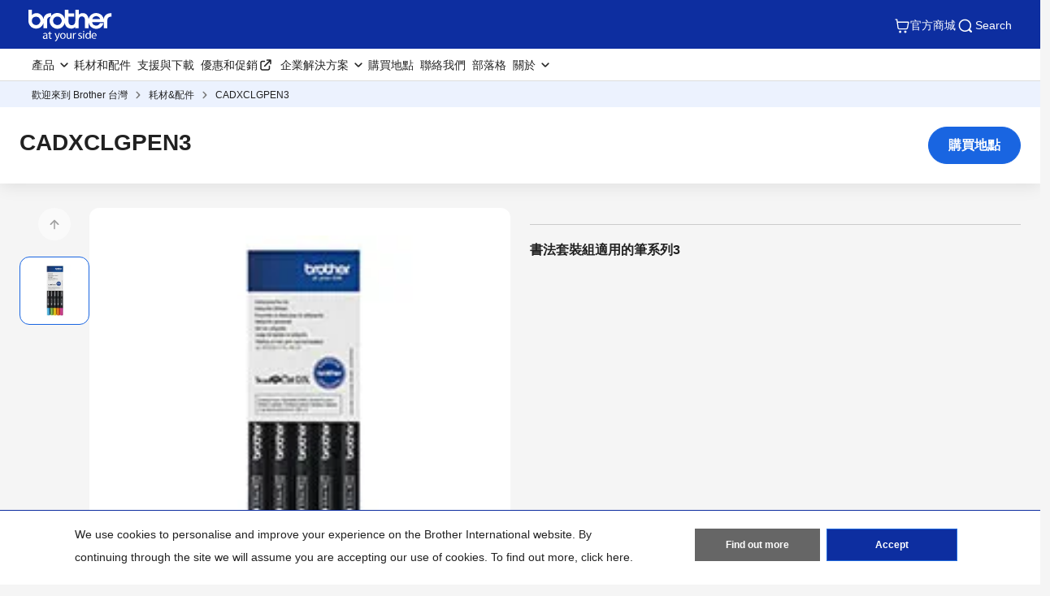

--- FILE ---
content_type: text/html; charset=utf-8
request_url: https://www.brother.tw/zh-tw/supplies/supplies-detail/cadxclgpen3
body_size: 11505
content:





<!DOCTYPE html>
<!--[if lt IE 7]>      <html class="no-js lt-ie9 lt-ie8 lt-ie7"> <![endif]-->
<!--[if IE 7]>         <html class="no-js lt-ie9 lt-ie8"> <![endif]-->
<!--[if IE 8]>         <html class="no-js lt-ie9"> <![endif]-->
<!--[if gt IE 8]><!-->
<html class="no-js" lang="zh-TW">
<!--<![endif]-->
<head>
<link href="https://www.brother.tw/-/media/feature/experience-accelerator/bootstrap-5/bootstrap-5/styles/optimized-min.css?rev=19ba97a737a1491a892f56e9aea33de1&t=20241220T075132Z&hash=8615821B6DE2F9F16E2C1760CB497E90" rel="stylesheet"><link href="https://www.brother.tw/-/media/themes/apweb/global/header-footer-theme/styles/optimized-min.css?rev=07ead6b7dc1545619b004fa7d9493de6&t=20251217T182422Z&hash=EC7A9D47AE92C9B4D87CB121BE27E788" rel="stylesheet"><link href="https://www.brother.tw/-/media/themes/apweb/global/commerce/styles/optimized-min.css?rev=c12bb43ea74f469e92b5d83ad6f4e805&t=20260114T161447Z&hash=10D66F31239EE798B4EC96A96B5F52FA" rel="stylesheet">
    
    

<script>(function(w,d,s,l,i){w[l]=w[l]||[];w[l].push({'gtm.start':
new Date().getTime(),event:'gtm.js'});var f=d.getElementsByTagName(s)[0],
j=d.createElement(s),dl=l!='dataLayer'?'&l='+l:'';j.async=true;j.src=
'https://www.googletagmanager.com/gtm.js?id='+i+dl;f.parentNode.insertBefore(j,f);
})(window,document,'script','dataLayer','GTM-W5RGV7P');</script>
<script>(function(w,d,s,l,i){w[l]=w[l]||[];w[l].push({'gtm.start':
new Date().getTime(),event:'gtm.js'});var f=d.getElementsByTagName(s)[0], j=d.createElement(s),dl=l!='dataLayer'?'&l='+l:'';j.async=true;j.src=
'https://www.googletagmanager.com/gtm.js?id='+i+dl;f.parentNode.insertBefore(j,f);
})(window,document,'script','dataLayer','GTM-N9Q85ZQ');</script>
<title>CADXCLGPEN3  | Brother 台灣</title>
<meta name="keywords" content="CADXCLGPEN3">
<meta id="metaDescriptionCtrl" name="description" content="CADXCLGPEN3">
<link rel="canonical" href="https://www.brother.tw/zh-tw/supplies/supplies-detail/cadxclgpen3"/>
<meta property="og:title" content="CADXCLGPEN3  | Brother 台灣">
<meta content="CADXCLGPEN3" property="og:description">
<meta property="og:url" content="https://www.brother.tw/zh-tw/supplies/supplies-detail/cadxclgpen3">
<meta content="https://www.brother.tw/-/media/ap2/common/icons/common/sns_brotherlogoicon.png?rev=070f54b1ea86408897a4b64ce2d6d6c7" property="og:image">
<meta content="article" property="og:type">
<meta property="twitter:title" content="CADXCLGPEN3  | Brother 台灣">
<meta property="twitter:card" content="">





    <link href="/-/media/ap2/global/site/brother-favicon.png?rev=-1" rel="shortcut icon" />


    <meta name="viewport" content="width=device-width, initial-scale=1" />

    <meta http-equiv="Content-Type" content="text/html; charset=utf-8" />
    <meta http-equiv="x-ua-compatible" content="ie=edge" />
    <meta name="referrer" content="strict-origin-when-cross-origin" />
</head>
<body class="product-detail-page default-device bodyclass" >
    
    <!-- #wrapper -->
    <div id="wrapper">
        <!-- #header -->
        <header>
            <div id="header" class="">
                <div class="row">

    <div class="component sxa-menu-header-bar-component">
        <div class="component-content">
<link rel="stylesheet" type="text/css" href="https://cdnjs.cloudflare.com/ajax/libs/font-awesome/4.6.3/css/font-awesome.min.css"><div class="header-bar">
  <a class="header-bar_logo" id="home-page-link-logo">
    <img src="https://www.brother.tw/-/media/ap2/global/menu/logo.svg?rev=-1" class="img-fluid" alt="Brother at your side" />
  </a>
  <div class="top-search-right-bar">
    <div class="row"></div>
    
        <a href="https://eshop.brother.tw/?utm_source=referral&amp;utm_medium=brother_tw_apweb&amp;utm_campaign=tw-alwayson-all-all-website-all-all"
          target="_blank" class="header-bar_icon-link"><img src="/-/media/ap2/Global/Menu/cart.svg" alt="cart icon"
            loading="lazy">
          官方商城
        </a>
        
    
    <button type="button" class="global-search_btn_v2">
      <img src="/-/media/ap2/Global/Menu/search.svg" alt="search icon">
      Search
    </button>
    <div class="global-search-section d-none">
      <div class="container">
        <div class="row">
        
        <div class="component search-box full-text-search" data-properties='{"endpoint":"/zh-tw//sxa/search/results/","suggestionEndpoint":"/zh-tw//sxa/search/suggestions/","suggestionsMode":"ShowSearchResults","resultPage":"/zh-tw/global-search","targetSignature":"","v":"{173C8EE6-2099-4662-8EE5-93B7362F29F7}","s":"{22F638FB-93EA-4B3C-A9EE-7A89325491FF}","p":5,"l":"","languageSource":"SearchResultsLanguage","searchResultsSignature":"","itemid":"{7BF4EFE5-9873-48C9-A197-A7F9B9D65171}","minSuggestionsTriggerCharacterCount":2}'>
            <div class="component-content">
                
                            <label for="textBoxSearch">
                                Search textbox label
                            </label>
                        <input type="text" class="search-box-input" autocomplete="off" name="textBoxSearch" maxlength="100" placeholder="Search here..." />
                            <button class="search-box-button-with-redirect" type="submit">
                                Search
                            </button>
            </div>
        </div>
        </div>
      </div>
    </div>
    <div class="mobile-hamburger js-hamburger">
      <img src="/-/media/ap2/Global/Menu/hamburger.svg" alt="hamburger icon">
    </div>
  </div>
</div>        </div>
    </div>





<div class="component br-nav cxa-menu-header">
        <input hidden id="is-commerce" value="0" />
            <div class="br-nav_header">
                <button type="button" disabled class="br-nav_header_back js-menu-back" disabled>
                    <img src="/-/media/ap2/Global/Menu/left-white-arrow.sgv" alt="">
                </button>
                <span class="br-nav_header_text js-menu-text" data-text="Menu">Menu</span>
                <button type="button" class="br-nav_header_close js-menu-close">
                    <img src="/-/media/ap2/Global/Menu/white-close.svg" alt="">
                </button>
            </div>
            <div class="br-nav_content">
                <nav class="global-nav">
                    <ul class="primary-menu list-non-decoration nav">
                                <li class="primary-menu_item primary-menu_item--has-child">
                                    <span class="menu-title"><span class="menu-link">產品</span></span>
                                    <div class="mega-menu">
                                        <button type="button" class="mega-menu_close js-mega-menu-close">
                                            <img src="/-/media/ap2/Global/Menu/close.svg" alt="">
                                        </button>

                                        <div class="secondary-menu-with-promotion">
                                                <div class="secondary-menu-container">
                                                        <ul class="secondary-menu secondary-menu--4-col list-non-decoration nav">
                                                                    <li class="secondary-menu_item secondary-menu_item--has-child">
                                                                        
                                                                            <span class="menu-title">
                                                                                    <a href="/zh-tw/printers" class="menu-link menu-link--has-image menu-link--is-strong">
                                                                                        <img src="https://www.brother.tw/-/media/ap2/taiwan/menu/t920dw.webp?rev=15f255af35614b4b93c7aae08ea84059" alt="所有印表機&amp;複合機">
                                                                                        所有印表機&amp;複合機
                                                                                    </a>

                                                                            </span>
                                                                        <ul class="tertiary-menu list-non-decoration nav">
                                                                                <li class="tertiary-menu_item link-all">
                                                                                    <a href="/zh-tw/printers"
                                                                                       class="menu-link">所有印表機&amp;複合機</a>
                                                                                </li>

                                                                                <li class="tertiary-menu_item ">
                                                                                    <a href="/zh-tw/printers/all-printers?fr=inkjet"
                                                                                       class="menu-link">
                                                                                        噴墨印表機/複合機
                                                                                    </a>
                                                                                </li>
                                                                                <li class="tertiary-menu_item ">
                                                                                    <a href="/zh-tw/printers/all-printers?fr=laser"
                                                                                       class="menu-link">
                                                                                        雷射印表機/複合機
                                                                                    </a>
                                                                                </li>
                                                                                <li class="tertiary-menu_item ">
                                                                                    <a href="/zh-tw/printers/all-printers?fr=mono"
                                                                                       class="menu-link">
                                                                                        黑白雷射印表機/複合機
                                                                                    </a>
                                                                                </li>
                                                                                <li class="tertiary-menu_item ">
                                                                                    <a href="/zh-tw/printers/all-printers?fr=a3"
                                                                                       class="menu-link">
                                                                                        A3 印表機/複合機 
                                                                                    </a>
                                                                                </li>
                                                                        </ul>
                                                                    </li>
                                                                    <li class="secondary-menu_item secondary-menu_item--has-child">
                                                                        
                                                                            <span class="menu-title">
                                                                                    <a href="/zh-tw/scanners" class="menu-link menu-link--has-image menu-link--is-strong">
                                                                                        <img src="https://www.brother.tw/-/media/ap2/taiwan/menu/ads4300n.webp?rev=83747dc830cc4d458e6df7a21858caec" alt="掃描器">
                                                                                        掃描器
                                                                                    </a>

                                                                            </span>
                                                                        <ul class="tertiary-menu list-non-decoration nav">
                                                                                <li class="tertiary-menu_item link-all">
                                                                                    <a href="/zh-tw/scanners"
                                                                                       class="menu-link">掃描器</a>
                                                                                </li>

                                                                                <li class="tertiary-menu_item ">
                                                                                    <a href="/zh-tw/scanners/all-scanners?fr=portable&amp;category=work"
                                                                                       class="menu-link">
                                                                                        可攜式掃描器
                                                                                    </a>
                                                                                </li>
                                                                                <li class="tertiary-menu_item ">
                                                                                    <a href="/zh-tw/scanners/all-scanners?fr=desktop&amp;category=work"
                                                                                       class="menu-link">
                                                                                        桌面掃描器
                                                                                    </a>
                                                                                </li>
                                                                        </ul>
                                                                    </li>
                                                                    <li class="secondary-menu_item">
                                                                        <span class="menu-title">
                                                                                <a href="/zh-tw/mobile-printers/all-mobile-printers" class="menu-link menu-link--has-image"
                                                                                   >
                                                                                    <img src="https://www.brother.tw/-/media/ap2/taiwan/menu/pj763mfi.webp?rev=997e3d9e0c5040aea6934998a51cf0cc" alt="行動印表機">
                                                                                    行動印表機
                                                                                </a>
                                                                        </span>
                                                                    </li>
                                                                    <li class="secondary-menu_item secondary-menu_item--has-child">
                                                                        
                                                                            <span class="menu-title">
                                                                                    <a href="/zh-tw/labellers" class="menu-link menu-link--has-image menu-link--is-strong">
                                                                                        <img src="https://www.brother.tw/-/media/ap2/taiwan/menu/ql-820nwb.webp?rev=f1b6a4a762da4a95ae2a7f5dbdf3ae53" alt="標籤機">
                                                                                        標籤機
                                                                                    </a>

                                                                            </span>
                                                                        <ul class="tertiary-menu list-non-decoration nav">
                                                                                <li class="tertiary-menu_item link-all">
                                                                                    <a href="/zh-tw/labellers"
                                                                                       class="menu-link">標籤機</a>
                                                                                </li>

                                                                                <li class="tertiary-menu_item ">
                                                                                    <a href="/zh-tw/labellers/all-labellers?fr=hso"
                                                                                       class="menu-link">
                                                                                        家用及小型辦公室
                                                                                    </a>
                                                                                </li>
                                                                                <li class="tertiary-menu_item ">
                                                                                    <a href="/zh-tw/labellers/all-labellers/?fr=home_organization"
                                                                                       class="menu-link">
                                                                                        家居裝潢
                                                                                    </a>
                                                                                </li>
                                                                                <li class="tertiary-menu_item ">
                                                                                    <a href="/zh-tw/labellers/all-labellers?fr=fast"
                                                                                       class="menu-link">
                                                                                        快速列印
                                                                                    </a>
                                                                                </li>
                                                                                <li class="tertiary-menu_item ">
                                                                                    <a href="/zh-tw/labellers/all-labellers?fr=portable"
                                                                                       class="menu-link">
                                                                                        攜帶用
                                                                                    </a>
                                                                                </li>
                                                                        </ul>
                                                                    </li>
                                                                    <li class="secondary-menu_item secondary-menu_item--has-child">
                                                                        
                                                                            <span class="menu-title">
                                                                                    <a href="/zh-tw/sewing-machines" class="menu-link menu-link--has-image menu-link--is-strong">
                                                                                        <img src="https://www.brother.tw/-/media/ap2/taiwan/menu/m370.webp?rev=1521cc2eec6145fb8bcad103b648fa7c" alt="縫紉機">
                                                                                        縫紉機
                                                                                    </a>

                                                                            </span>
                                                                        <ul class="tertiary-menu list-non-decoration nav">
                                                                                <li class="tertiary-menu_item link-all">
                                                                                    <a href="/zh-tw/sewing-machines"
                                                                                       class="menu-link">縫紉機</a>
                                                                                </li>

                                                                                <li class="tertiary-menu_item ">
                                                                                    <a href="/zh-tw/sewing-machines/all-sewing-machines?fr=overlock"
                                                                                       class="menu-link">
                                                                                        萬用拷克機
                                                                                    </a>
                                                                                </li>
                                                                                <li class="tertiary-menu_item ">
                                                                                    <a href="/zh-tw/sewing-machines/all-sewing-machines?fr=stitching"
                                                                                       class="menu-link">
                                                                                        實用型縫紉機
                                                                                    </a>
                                                                                </li>
                                                                                <li class="tertiary-menu_item ">
                                                                                    <a href="/zh-tw/sewing-machines/all-sewing-machines?fr=computerised-embroidery-machine"
                                                                                       class="menu-link">
                                                                                        縫紉刺繡兩用機
                                                                                    </a>
                                                                                </li>
                                                                                <li class="tertiary-menu_item ">
                                                                                    <a href="/zh-tw/sewing-machines/all-sewing-machines?fr=computerised-sewing-machine"
                                                                                       class="menu-link">
                                                                                        電腦型縫紉機
                                                                                    </a>
                                                                                </li>
                                                                                <li class="tertiary-menu_item ">
                                                                                    <a href="/zh-tw/sewing-machines/all-sewing-machines?fr=high_speed_straight_stitch"
                                                                                       class="menu-link">
                                                                                        高速直線機
                                                                                    </a>
                                                                                </li>
                                                                        </ul>
                                                                    </li>
                                                                    <li class="secondary-menu_item secondary-menu_item--has-child">
                                                                        
                                                                            <span class="menu-title">
                                                                                    <a href="/zh-tw/sewing-machines/all-sewing-machines?fr=professional_embroidery_machines" class="menu-link menu-link--has-image menu-link--is-strong">
                                                                                        <img src="https://www.brother.tw/-/media/ap2/taiwan/menu/pr1055x.webp?rev=fb2bf4a8742b45f19bd663cec63c5cbb" alt="專業用縫紉機">
                                                                                        專業用刺繡機
                                                                                    </a>

                                                                            </span>
                                                                        <ul class="tertiary-menu list-non-decoration nav">
                                                                                <li class="tertiary-menu_item link-all">
                                                                                    <a href="/zh-tw/sewing-machines/all-sewing-machines?fr=professional_embroidery_machines"
                                                                                       class="menu-link">專業用刺繡機</a>
                                                                                </li>

                                                                                <li class="tertiary-menu_item ">
                                                                                    <a href="/zh-tw/sewing-machines/all-sewing-machines?fr=embroidery_data_digital_software"
                                                                                       class="menu-link">
                                                                                        Brother刺繡軟體
                                                                                    </a>
                                                                                </li>
                                                                                <li class="tertiary-menu_item ">
                                                                                    <a href="/zh-tw/sewing-machines/all-sewing-machines?fr=commercial_sewing_embroidery_machine"
                                                                                       class="menu-link">
                                                                                        商用刺繡機
                                                                                    </a>
                                                                                </li>
                                                                        </ul>
                                                                    </li>
                                                                    <li class="secondary-menu_item">
                                                                        <span class="menu-title">
                                                                                <a href="/zh-tw/scanncuts/all-scanncuts" class="menu-link menu-link--has-image"
                                                                                   >
                                                                                    <img src="https://www.brother.tw/-/media/ap2/taiwan/menu/sdx1200.webp?rev=3c8cb4399d604665a85ddb4ec68e48ed" alt="掃圖裁藝機">
                                                                                    工藝創作機
                                                                                </a>
                                                                        </span>
                                                                    </li>
                                                                    <li class="secondary-menu_item">
                                                                        <span class="menu-title">
                                                                                <a href="/zh-tw/fax-machines/all-fax-machines" class="menu-link menu-link--has-image"
                                                                                   >
                                                                                    <img src="https://www.brother.tw/-/media/ap2/taiwan/menu/fax-2840.webp?rev=ac751a85d72b46bab552fad17c27146f" alt="傳真設備">
                                                                                    傳真設備
                                                                                </a>
                                                                        </span>
                                                                    </li>
                                                        </ul></div>
                                                <div class="promotion-menu-container">
                                                    <ul class="promotion-menu list-non-decoration nav">
                                                            <li class="promotion-menu_item">
                                                                <div class="promotion-news">
                                                                    <div class="promotion-news_image">
                                                                        <img src="https://www.brother.tw/-/media/ap2/global/menu/menu-promo-1.webp?rev=-1" alt="">
                                                                    </div>
                                                                    <div class="promotion-news_content">
                                                                        <div class="promotion-news_title">
                                                                            最新促銷
                                                                        </div>
                                                                        <a href="/zh-tw/contents/promotionlistforwork"
                                                                           class="promotion-news_link">最新促銷</a>
                                                                    </div>
                                                                </div>
                                                            </li>
                                                            <li class="promotion-menu_item">
                                                                <a href="/zh-tw/contents/online-warranty"
                                                                   class="link-with-icon">
                                                                    <div class="link-with-icon_icon">
                                                                        <img src="https://www.brother.tw/-/media/ap2/global/menu/latest-promo.webp?rev=-1"
                                                                             alt="">
                                                                    </div>
                                                                    <span class="link-with-icon_text">產品註冊</span>
                                                                </a>
                                                            </li>
                                                            <li class="promotion-menu_item">
                                                                <a href="https://support.brother.com/g/b/countrytop.aspx?c=tw&amp;lang=zh"
                                                                   class="link-with-icon">
                                                                    <div class="link-with-icon_icon">
                                                                        <img src="https://www.brother.tw/-/media/ap2/global/menu/download-icon.webp?rev=-1" alt="">
                                                                    </div>
                                                                    <span class="link-with-icon_text">支援&amp;下載</span>
                                                                </a>
                                                            </li>
                                                    </ul>
                                                </div>


                                        </div>

                                            <div class="external-menu-container">
                                                <ul class="external-menu list-non-decoration nav">
                                                        <li class="external-menu_item">
                                                            <span class="menu-title">
                                                                <a href="https://garmentprinter.global.brother/zh-tw" class="menu-link external-link" target="_blank">
                                                                    服裝打印機
                                                                </a>
                                                            </span>
                                                        </li>
                                                        <li class="external-menu_item">
                                                            <span class="menu-title">
                                                                <a href="https://industrialsewingmachine.global.brother/en-ap/index.aspx" class="menu-link external-link" target="_blank">
                                                                    工業縫紉機
                                                                </a>
                                                            </span>
                                                        </li>
                                                        <li class="external-menu_item">
                                                            <span class="menu-title">
                                                                <a href="https://machinetool.global.brother/en-ap/index.aspx" class="menu-link external-link" target="_blank">
                                                                    機械工具
                                                                </a>
                                                            </span>
                                                        </li>
                                                </ul>
                                            </div>

                                    </div>
                                </li>
                                    <li class="primary-menu_item">
                                        <a href="/zh-tw/supplies" class="menu-link">耗材和配件</a>
                                    </li>
                                    <li class="primary-menu_item">
                                        <a href="/zh-tw/support" class="menu-link">支援與下載</a>
                                    </li>
                                    <li class="primary-menu_item external-menu_item">
                                        <a href="https://crm.brother.tw/"
                                           class="menu-link external-link" target="_blank">優惠和促銷</a>
                                    </li>
                                <li class="primary-menu_item primary-menu_item--has-child">
                                    <span class="menu-title"><span class="menu-link">企業解決方案</span></span>
                                    <div class="mega-menu">
                                        <button type="button" class="mega-menu_close js-mega-menu-close">
                                            <img src="/-/media/ap2/Global/Menu/close.svg" alt="">
                                        </button>

                                        <div class="secondary-menu-with-promotion">
                                                <div class="secondary-menu-container">
                                                            <ul class="secondary-menu list-non-decoration nav">
                                                                    <li class="secondary-menu_item secondary-menu_item--has-child">
                                                                        
                                                                            <span class="menu-title">
                                                                                    <a href="/zh-tw/solutions/home" class="menu-link menu-link--has-image">
                                                                                        企業解決方案
                                                                                    </a>

                                                                            </span>
                                                                        <ul class="tertiary-menu list-non-decoration nav">
                                                                                <li class="tertiary-menu_item link-all">
                                                                                    <a href="/zh-tw/solutions/home"
                                                                                       class="menu-link">企業解決方案</a>
                                                                                </li>

                                                                                <li class="tertiary-menu_item ">
                                                                                    <a href="/zh-tw/contents/leasing-program"
                                                                                       class="menu-link">
                                                                                        超精省租賃方案
                                                                                    </a>
                                                                                </li>
                                                                                <li class="tertiary-menu_item ">
                                                                                    <a href="/zh-tw/solutions/customisation"
                                                                                       class="menu-link">
                                                                                        客製化服務
                                                                                    </a>
                                                                                </li>
                                                                                <li class="tertiary-menu_item ">
                                                                                    <a href="/zh-tw/contents/manufacturing-solutions"
                                                                                       class="menu-link">
                                                                                        製造業
                                                                                    </a>
                                                                                </li>
                                                                                <li class="tertiary-menu_item ">
                                                                                    <a href="/zh-tw/solutions/security-solutions"
                                                                                       class="menu-link">
                                                                                        安全性解決方案
                                                                                    </a>
                                                                                </li>
                                                                                <li class="tertiary-menu_item ">
                                                                                    <a href="/zh-tw/solutions/fleet-management"
                                                                                       class="menu-link">
                                                                                        機群管理
                                                                                    </a>
                                                                                </li>
                                                                                <li class="tertiary-menu_item ">
                                                                                    <a href="/zh-tw/solutions/labelling"
                                                                                       class="menu-link">
                                                                                        標籤機解決方案
                                                                                    </a>
                                                                                </li>
                                                                                <li class="tertiary-menu_item ">
                                                                                    <a href="/zh-tw/solutions/mobile-cloud"
                                                                                       class="menu-link">
                                                                                        行動裝置與雲端連結
                                                                                    </a>
                                                                                </li>
                                                                                <li class="tertiary-menu_item ">
                                                                                    <a href="/zh-tw/solutions/scanning-solutions"
                                                                                       class="menu-link">
                                                                                        掃描解決方案
                                                                                    </a>
                                                                                </li>
                                                                                <li class="tertiary-menu_item ">
                                                                                    <a href="/zh-tw/solutions/portable-printing"
                                                                                       class="menu-link">
                                                                                        行動列印解決方案
                                                                                    </a>
                                                                                </li>
                                                                                <li class="tertiary-menu_item ">
                                                                                    <a href="/zh-tw/solutions/embroidery-solution"
                                                                                       class="menu-link">
                                                                                        刺繡
                                                                                    </a>
                                                                                </li>
                                                                        </ul>
                                                                    </li>
                                                        </ul></div>


                                        </div>


                                    </div>
                                </li>
                                    <li class="primary-menu_item">
                                        <a href="/zh-tw/support/retailer-locations" class="menu-link">購買地點</a>
                                    </li>
                                    <li class="primary-menu_item">
                                        <a href="/zh-tw/contents/contactus" class="menu-link">聯絡我們</a>
                                    </li>
                                    <li class="primary-menu_item">
                                        <a href="/zh-tw/blog" class="menu-link">部落格</a>
                                    </li>
                                <li class="primary-menu_item primary-menu_item--has-child">
                                    <span class="menu-title"><span class="menu-link">關於</span></span>
                                    <div class="mega-menu">
                                        <button type="button" class="mega-menu_close js-mega-menu-close">
                                            <img src="/-/media/ap2/Global/Menu/close.svg" alt="">
                                        </button>

                                        <div class="secondary-menu-with-promotion">
                                                <div class="secondary-menu-container">
                                                    <ul class="secondary-menu secondary-menu--no-sub list-non-decoration nav">
                                                        <li class="secondary-menu_item">
                                                            <ul class="tertiary-menu list-non-decoration nav">
                                                                    <li class="tertiary-menu_item ">
                                                                        <a href="/zh-tw/about/about-taiwan"
                                                                           class="menu-link">公司簡介</a>
                                                                    </li>
                                                                    <li class="tertiary-menu_item ">
                                                                        <a href="/zh-tw/about/domestic-history"
                                                                           class="menu-link">歷史沿革</a>
                                                                    </li>
                                                                    <li class="tertiary-menu_item ">
                                                                        <a href="/zh-tw/about/awards"
                                                                           class="menu-link">獎項與認證</a>
                                                                    </li>
                                                                    <li class="tertiary-menu_item ">
                                                                        <a href=""
                                                                           class="menu-link">環境永續</a>
                                                                    </li>
                                                                    <li class="tertiary-menu_item ">
                                                                        <a href="/zh-tw/about/csr"
                                                                           class="menu-link">企業社會責任</a>
                                                                    </li>
                                                                    <li class="tertiary-menu_item ">
                                                                        <a href="/zh-tw/news"
                                                                           class="menu-link">新聞稿</a>
                                                                    </li>
                                                                    <li class="tertiary-menu_item ">
                                                                        <a href="/zh-tw/notice"
                                                                           class="menu-link">公告</a>
                                                                    </li>
                                                                    <li class="tertiary-menu_item ">
                                                                        <a href="/zh-tw/support/contact"
                                                                           class="menu-link">服務中心位置</a>
                                                                    </li>
                                                                    <li class="tertiary-menu_item ">
                                                                        <a href="/zh-tw/about/careers"
                                                                           class="menu-link">Brother人才招募</a>
                                                                    </li>
                                                            </ul>
                                                        </li>
                                                    </ul>
                                                </div>


                                        </div>


                                    </div>
                                </li>
                    </ul>
                </nav>
            </div>
</div>



<div class="component breadcrumb brother-breadcrumb brother-ecommerce-breadcrumb col-12">
    <div class="component-content">
        <nav>
            <ol>
                    <li class="breadcrumb-item home">
<div class="navigation-title field-navigationtitle">
	

	<a title="歡迎來到 Brother 台灣" href="/zh-tw/">
		歡迎來到 Brother 台灣
	</a>
</div>                            <span class="separator"></span>
                    </li>
                    <li class="breadcrumb-item ">
<div class="navigation-title field-navigationtitle">
	

	<a title="耗材&amp;配件" href="/zh-tw/supplies">
		耗材&amp;配件
	</a>
</div>                            <span class="separator"></span>
                    </li>
                    <li class="breadcrumb-item last">
<div class="navigation-title field-navigationtitle">
	

	<a title="CADXCLGPEN3" href="">
		CADXCLGPEN3
	</a>
</div>                            <span class="separator"></span>
                    </li>
            </ol>
        </nav>
    </div>
</div>


<noscript><iframe src="https://www.googletagmanager.com/ns.html?id=GTM-W5RGV7P"
height="0" width="0" style="display:none;visibility:hidden"></iframe></noscript>
<noscript><iframe src="https://www.googletagmanager.com/ns.html?id=GTM-N9Q85ZQ"
height="0" width="0" style="display:none;visibility:hidden"></iframe></noscript>

    <div class="component sxa-custom-other-site-guidance-component col-12">
        <div class="component-content">





        </div>
    </div>


    <div class="component sxa-custom-site-information-component col-12">
        <div class="component-content">




        </div>
    </div>
</div>
            </div>
        </header>
        <!-- /#header -->
        <!-- #content -->
        <main>
            <div id="content" class="">
                <div class="product-header">
                    <div class="row">


<div class="component cxa-product-header-component">
    <div class="component-content">
        <div class="container-fluid">
            <div class="row justify-content-center">
                <div class="col-xs-12 col-md-12 product-header-content">
                    <h1 class="product-header-title">CADXCLGPEN3</h1>

                        <a href="/zh-tw/support/retailer-locations?modelname=cadxclgpen3" class="btn btn-primary btn-where-to-buy" type="button">
                            購買地點
                        </a>
                </div>
            </div>
        </div>
    </div>
</div>

<div class="modal fade compare-modal" id="compare-warning">
    <input type="hidden" id="compare-scroll-quantity" value="比較：已選擇 {total} 個產品中的 {count} 個" />
    <input type="hidden" id="compare-scroll-button" value="比較" />
    <input type="hidden" id="compare-scroll-placeholder" value="請添加另一個產品進行比較" />
    <input type="hidden" id="compare-scroll-clear-button" value="清除所有產品" />

    <div class="modal-dialog">
        <div class="modal-content">
            <div class="modal-header">
                <button type="button" class="btn-close" data-bs-dismiss="modal" aria-label="Close"></button>
            </div>
            <div class="modal-body">
                <p id="compare-warning-message">
                    Only up to ${maxItem} products of the same product category can be added for comparison.
                </p>
            </div>
            <div class="modal-footer">
                <button type="button" class="btn btn-secondary" data-bs-dismiss="modal">Close</button>
                <a href="" class="btn btn-primary js-compare-link">比較</a>
            </div>
        </div>
    </div>
</div>

</div>
                </div>
                <div class="product-summary">
                    <div class="container-fluid mw-13">
                        <div class="row">

                            <div class="col-12 col-sm-12 col-md-6 mb-4 col-product-carousel">
                                <div class="row">


<div class="component cxa-product-carousel-component">

    <link rel="stylesheet" type="text/css" href="/AP2/Resources/assets/css/swiper-bundlemin-826.css" />
    <link rel="stylesheet" type="text/css" href="/AP2/Resources/assets/vendors/fresco/css/fresco.css" />
    <div class="component-content">
        <div class="carousel-container">
            <div class="carousel-nav-container">
                <div class="swiper-control--prev"></div>
                <div class="product-carousel-nav">
                    <div class="swiper-container">
                        <div class="swiper-wrapper">
                            <div class="swiper-slide">
                                <div class="swiper-slide_image">
                                    <img src="https://www.brother.tw/-/media/ap2/supplies/scanncut/cadxclgpen3.jpg?rev=-1" alt="" />
                                </div>
                            </div>
                                                    </div>
                    </div>
                </div>
                <div class="swiper-control--next"></div>
            </div>

            <div class="product-carousel-for">
                <div class="swiper-container">
                    <div class="swiper-wrapper">
                        <div class="swiper-slide">
                            <div class="swiper-slide_image">
                                <a class="fresco" href="https://www.brother.tw/-/media/ap2/supplies/scanncut/cadxclgpen3.jpg?rev=-1">
                                    <noscript>
                                        <img src="https://www.brother.tw/-/media/ap2/supplies/scanncut/cadxclgpen3.jpg?rev=-1" alt="" />
                                    </noscript>
                                    <img src="https://www.brother.tw/-/media/ap2/supplies/scanncut/cadxclgpen3.jpg?rev=-1" width="542" height="340" alt="" />
                                </a>
                                <a type="button" class="js-btn-zoom btn-zoom fresco" href="https://www.brother.tw/-/media/ap2/supplies/scanncut/cadxclgpen3.jpg?rev=-1"><img src="/-/media/Themes/APWEB/Global/Commerce/images/icons/zoom-blue.svg" alt=""></a>
                            </div>
                        </div>
                                            </div>
                </div>
            </div>
        </div>
    </div>
    <script defer src="/AP2/Resources/assets/js/swiper-bundlemin-826.js"></script>
    <script defer src="/AP2/Resources/assets/vendors/fresco/js/fresco.min.js"></script>
    <script defer src="/AP2/Resources/assets/js/components/product-carousel.js"></script>
    <script type="text/javascript">
            document.addEventListener("DOMContentLoaded", () => {
                ProductCarouselClient.InitProductCarousel();
            });
    </script>
</div>

</div>
                            </div>

                            <div class="col-12 col-sm-12 col-md-6 mb-4 col-12 col-product-description">
                                <div class="row">


<div class="component cxa-product-description-component">
    <div class="component-content">
        <div class="product-description-block">

                            <div class="product-price-container">
                    <div class="product-price-description"></div>
                    <div class="product-price">

                        
                    </div>
                </div>
            <ul class="product-brochure">
            </ul>
            <div class="product-description-block extra-functions">
<strong>書法套裝組適用的筆系列3</strong>            </div>
            <div class="product-description-richText">
                
            </div>

            <div class="product-exclusive-partners">
                <div class="row">
<div class="component cxa-product-exclusive-partners-component">

</div></div>
            </div>
        </div>
    </div>
</div></div>
                            </div>

                        </div>
                    </div>
                </div>
                <div id="bundle-offer-package">

                </div>
                <div class="product-new-models">
                    <div class="row">




<div class="component cxa-product-new-models-component col-12">
        <div></div>

</div>
</div>
                </div>
                <div class="product-tabs">
                    <div class="row">



<div class="component row-splitter">
        <div class=" mw-13 container-fluid">
            <div >
                <div class="row">

<div class="component cxa-product-tabs-component">

        <div class="component-content">
            <link rel="stylesheet" type="text/css" href="/AP2/Resources/assets/css/swiper-bundlemin-826.css" />
            <div class="product-info-title">
                <h2>資訊</h2>
            </div>
            <div class="product-nav-tabs">
                <div class="product-nav-tabs_prev"><img src="/-/media/Themes/APWEB/Global/Commerce/images/icons/chev-left.svg" alt=""></div>
                <div class="swiper-container">
                    <div class="swiper-wrapper">
                        <div class="swiper-slide overview">
                            <button class="tab-links overview active" onclick="debounceFn(() => onProductTabClick(event, 'overview'))()">概述</button>
                        </div>
                                <div class="swiper-slide suitablewith">
                                    <button class="tab-links suitablewith" onclick="debounceFn(() => onProductTabClick(event, 'suitablewith'))()">適合搭配的產品</button>
                                </div>

                    </div>
                </div>
                <div class="product-nav-tabs_next"><img src="/-/media/Themes/APWEB/Global/Commerce/images/icons/chev-right.svg" alt=""></div>
            </div>
            <div id="overview" class="tab-content print-visible active" data-title="概述">
                <h2 class="d-none">概述</h2>
                <div class="row">


<div class="component cxa-product-overview-component" data-is-hide="True">

        <div class="component-content">


            <div class="promo-container">
                <div class="row">








                </div>
            </div>






        </div>
</div></div>
            </div>
            <div id="specifications" class="tab-content print-visible" data-title="基本規格">
                <h2 class="d-none">基本規格</h2>
                <div class="row"></div>
            </div>
            
            <div id="downloads" class="tab-content print-visible" data-title="支援">
                <h2 class="d-none">支援</h2>
                <div class="row"></div>
            </div>
            <div id="reviews" class="tab-content print-visible" data-title="評論">
                <h2 class="d-none">評論</h2>
                <div class="row"></div>
            </div>
                <div id="suitablewith" class="tab-content print-visible" data-title="適合搭配的產品">
                    <h2 class="d-none">適合搭配的產品</h2>
                    <div class="row">




<style>
    .hidden {
        display: none !important;
    }
</style>
<div class="component cxa-supply-associated-products-component">
        <link rel="stylesheet" href="https://cdnjs.cloudflare.com/ajax/libs/font-awesome/5.15.3/css/all.min.css">
        <script src="https://code.jquery.com/jquery-3.6.0.min.js" integrity="sha256-/xUj+3OJU5yExlq6GSYGSHk7tPXikynS7ogEvDej/m4=" crossorigin="anonymous"></script>
        <div class="">
                <div class="row-eq-height row page-content ">
                        <div class="cxa-product-card-component col-md-3">
                            <div class="product-card">
                                <a href="/zh-tw/scanncuts/all-scanncuts/sdx1200" class="product-card_image">
                                    <img loading="lazy" src="https://www.brother.tw/-/media/ap2/products/scanncut/sdx1200/scanncut-sdx1200-f.webp?rev=9ddecb5de9e443e390f6ea380df941f3" alt="SDX1200-F">
                                </a>
                                <div class="product-card_content">
                                    <a href=/zh-tw/scanncuts/all-scanncuts/sdx1200 class="product-card_name">SDX1200 </a>
                                    <div class="product-card_price product-price">
                                            <span class="product-price_current">TWD 33,900</span>
                                    </div>
                                    <p style="display: none">False</p>
                                    <p style="display: none">2019-07-24T02:59:00</p>
                                </div>
                                <div class="product-card_info product-info">
                                    <div class="product-info_title">掃圖裁藝機</div>
                                    <ul class="product-info_functions">
                                    </ul>
                                    <ul class="product-info_functions-detail">
                                            <li>無線網絡準備就緒</li>
                                            <li>讀取SVG和PHC的數據</li>
                                            <li>獨立紙張和織物裁剪機，無需要電腦</li>
                                    </ul>
                                </div>
                                <div class="product-card_actions card-actions">
                                    <a href="/zh-tw/support/retailer-locations?modelname=sdx1200" class="btn btn-primary btn-where-to-buy">購買地點</a>
                                    <a href="/zh-tw/scanncuts/all-scanncuts/sdx1200" class="btn btn-secondary">查看更多內容</a>
                                </div>
                            </div>
                        </div>
                </div>



        </div>
        <script>
            var currentPageProducts = 1;
            var totalPages = 1;
            function changePage(page) {
                console.log("currentPage", currentPageProducts);
                console.log("page", page);



                if (page != currentPageProducts && page >= 1 && page <= 1) {


                const prevBtn = document.getElementById('prevBtn');
                const nextBtn = document.getElementById('nextBtn');

                if (page === 1) {
                    prevBtn.classList.add('disable');
                    nextBtn.classList.remove('disable');
                } else if (page === 1) {
                    prevBtn.classList.remove('disable');
                    nextBtn.classList.add('disable');
                } else {
                    prevBtn.classList.remove('disable');
                    nextBtn.classList.remove('disable');
                }



                    currentPageProducts = Math.max(1, Math.min(page, 1));
                    // Hide all page contents
                    document.querySelectorAll('.page-content').forEach(content => {
                        content.classList.add('hidden');
                    });

                    // Show the selected page content
                    document.querySelector('.page-content:nth-of-type(' + currentPageProducts + ')').classList.remove('hidden');

                    // Enable/disable pagination buttons
                    document.getElementById('prevBtn').disabled = currentPageProducts === 1;
                    document.getElementById('nextBtn').disabled = currentPageProducts === 1;

                    // Update page number buttons styling
                    document.querySelectorAll('.btn-page').forEach(btn => {
                        btn.classList.remove('active');
                        btn.classList.add('not-active');
                    });
                    document.querySelector('.btn-page[data-page="' + page + '"]').classList.add('active');
                }


                refreshPagination(currentPageProducts);
            }

            function refreshPagination(currentPageProducts) {
                const paginationContainer = document.querySelector('.pagination');
                const prevBtn = document.getElementById('prevBtn');
                const nextBtn = document.getElementById('nextBtn');

                if (currentPageProducts === 1) {
                    prevBtn.classList.add('disable');
                    nextBtn.classList.remove('disable');
                } else if (currentPageProducts === totalPages) {
                    prevBtn.classList.remove('disable');
                    nextBtn.classList.add('disable');
                } else {
                    prevBtn.classList.remove('disable');
                    nextBtn.classList.remove('disable');
                }

                let paginationHTML = '';

                paginationHTML += '<a onclick="changePage(currentPageProducts - 1)" class="' + (currentPageProducts === 1 ? 'disable' : '') + '" id="prevBtn"><i class="fas fa-angle-left"></i></a>';
                paginationHTML += '<a onclick="changePage(1)" data-page="1" class="btn-page ' + (currentPageProducts === 1 ? 'active' : 'not-active') + '">1</a>';

                if (currentPageProducts - 2 > 1) {
                    paginationHTML += '<span class="dots">...</span>';
                }

                for (let page = Math.max(2, currentPageProducts - 1); page <= Math.min(totalPages - 1, currentPageProducts + 1); page++) {
                    paginationHTML += '<a onclick="changePage(' + page + ')" data-page="' + page + '" class="btn-page ' + (page === currentPageProducts ? 'active' : 'not-active') + '">' + page + '</a>';
                }

                if (currentPageProducts + 2 < totalPages) {
                    paginationHTML += '<span class="dots">...</span>';
                }

                paginationHTML += '<a onclick="changePage(' + totalPages + ')" data-page="' + totalPages + '" class="btn-page ' + (currentPageProducts === totalPages ? 'active' : 'not-active') + '">' + totalPages + '</a>';
                paginationHTML += '<a onclick="changePage(currentPageProducts + 1)" class="' + (currentPageProducts === totalPages ? 'disable' : '') + '" id="nextBtn"><i class="fas fa-angle-right"></i></a>';

                paginationContainer.innerHTML = paginationHTML;

                // Update page number buttons styling
                document.querySelectorAll('.btn-page').forEach(btn => {
                    btn.classList.remove('active');
                    btn.classList.add('not-active');
                });

                document.querySelector('.btn-page[data-page="' + currentPageProducts + '"]').classList.add('active');
            }

            // Initial call to populate pagination on page load
            refreshPagination(currentPageProducts);
        </script>

</div>
</div>
                </div>

        </div>
        <script defer src="/AP2/Resources/assets/js/swiper-bundlemin-826.js"></script>
        <script defer src="/AP2/Resources/assets/js/components/product-tabs.js"></script>
        <script type="text/javascript">
            function debounceFn(func, timeout = 100) {
                let timer;
                return (...args) => {
                    clearTimeout(timer);
                    timer = setTimeout(() => { func.apply(this, args); }, timeout);
                };
            }

            document.addEventListener("DOMContentLoaded", () => {
                ProductTabClient.InitProductTabs();
                window.bvCallback = function (BV) {
                    BV.swat_reviews.on('show', function () {
                        ProductTabClient.ScrollToReviewsTab();
                    });
                };
            });
        </script>
</div></div>
            </div>
        </div>
        <div class="container-fluid">
            <div >
                <div class="row"></div>
            </div>
        </div>
</div></div>
                </div>
                <div class="product-recommendations">
                    <div class="row"></div>
                </div>
                <div class="product-compare">
                    <div class="row"></div>
                </div>

                    <div class="ask-us-form-container">
                        <div class="modal fade ask-us-form" id="ask-us-form-id">
                            <div class="modal-dialog">
                                <div class="modal-content">
                                    <div class="modal-header">
                                        <button type="button" class="btn-close" data-bs-dismiss="modal" aria-label="Close"></button>
                                    </div>
                                    <div class="modal-body">
                                        <div class="row"></div>
                                    </div>
                                </div>
                            </div>
                        </div>
                    </div>
                    <div class="request-a-consultation-appointment-form-container">
                        <div class="modal fade request-a-consultation-appointment-form" id="request-a-consultation-appointment-form-id">
                            <div class="modal-dialog">
                                <div class="modal-content">
                                    <div class="modal-header">
                                        <button type="button" class="btn-close" data-bs-dismiss="modal" aria-label="Close"></button>
                                    </div>
                                    <div class="modal-body">
                                        <div class="row"></div>
                                    </div>
                                </div>
                            </div>
                        </div>
                    </div>

                    <div class="sales-inquiry-form-container">
                        <div class="modal fade sales-inquiry-form" id="sales-inquiry-form">
                            <div class="modal-dialog modal-dialog-centered">
                                <div class="modal-content">
                                    <div class="modal-header">
                                        <button type="button" class="btn-close" data-bs-dismiss="modal" aria-label="Close"></button>
                                    </div>
                                    <div class="modal-body">
                                        <div class="row"></div>
                                    </div>
                                </div>
                            </div>
                        </div>
                    </div>

                <div class="recent-product render-by-ajax">
                    <div class="row"></div>
                </div>

                <div class="upsell-crosssell-product">
                    <div class="row"></div>
                </div>

                <div class="wist-list-modal">
                    <div class="row"></div>
                </div>

                <div class="notify-modal">
                    <div class="row"></div>
                </div>
                <div class="notify-submit-form">
                    <div class="row"></div>
                </div>
        </main>
        <!-- /#content -->
        <!-- #footer -->
        <footer>
            <div id="footer" class="">
                <div class="row">

    <div class="component sxa-brother-employee-speak footer">
        <div class="component-content">


<div class="footer">
    <section class="footer-bottom-container">
        <div class="row">
            <div class="col-md-4 col-sm-12">
                <div class="footer-menu-container">
                    <div class="footer-title"> 關於 </div>
                    <nav class="footer-menu-nav">
                        <ul class="list-non-decoration nav footer-menu">
                            
                                                        
                                                        <li>
                                                            
                                                            <a href="/zh-tw/about/about-taiwan" target="">
                                                                公司簡介
                                                            </a>
                                                        </li>
                                                        
                                                        
                                                        
                                                        <li>
                                                            
                                                            <a href="/zh-tw/about/domestic-history" target="">
                                                                歷史沿革
                                                            </a>
                                                        </li>
                                                        
                                                        
                                                        
                                                        <li>
                                                            
                                                            <a href="/zh-tw/about/awards" target="">
                                                                獎項與認證
                                                            </a>
                                                        </li>
                                                        
                                                        
                                                        
                                                        <li>
                                                            
                                                            <a href="/zh-tw/about/csr" target="">
                                                                企業社會責任
                                                            </a>
                                                        </li>
                                                        
                                                        
                                                        
                                                        <li>
                                                            
                                                            <a href="/zh-tw/news" target="">
                                                                新聞稿
                                                            </a>
                                                        </li>
                                                        
                                                        
                                                        
                                                        <li>
                                                            
                                                            <a href="/zh-tw/support/contact" target="">
                                                                服務中心位置
                                                            </a>
                                                        </li>
                                                        
                                                        
                                                        
                                                        <li>
                                                            
                                                            <a href="/zh-tw/about/careers" target="">
                                                                Brother人才招募
                                                            </a>
                                                        </li>
                                                        
                                                        
                                                        
                                                        <li>
                                                            
                                                            <a href="https://www.brother.tw/zh-tw/contents/sustainability" target="">
                                                                環境永續
                                                            </a>
                                                        </li>
                                                        
                                                        
                                                        
                                                        <li>
                                                            
                                                            <a href="/zh-tw/contents/review" target="">
                                                                顧客評論
                                                            </a>
                                                        </li>
                                                        
                                                        
                        </ul>
                    </nav>
                </div>
            </div>
            <div class="col-md-5 col-sm-12">
                <div class="footer-menu-container">
                    <div class="footer-title"> Support</div>
                    <nav class="footer-menu-nav">
                        <ul class="list-non-decoration nav footer-menu">
                            
                                                        
                                                        <li>
                                                            
                                                            <a href="/zh-tw/support" target="">
                                                                支援和下載
                                                            </a>
                                                        </li>
                                                        
                                                        
                                                        
                                                        <li>
                                                            
                                                            <a href="/zh-tw/contents/online-warranty" target="">
                                                                線上產品保固
                                                            </a>
                                                        </li>
                                                        
                                                        
                                                        
                                                        <li>
                                                            
                                                            <a href="/zh-tw/support/retailer-locations" target="">
                                                                購買地點
                                                            </a>
                                                        </li>
                                                        
                                                        
                                                        
                                                        <li>
                                                            
                                                            <a href="https://www.creativecenter.brother/en-us?utm_source=brother.tw&utm_medium=referral" target="_blank">
                                                                Brother 創意中心
                                                            </a>
                                                        </li>
                                                        
                                                        
                                                        
                                                        <li class="external-link">
                                                            
                                                            <a href="https://support.brother.com/g/s/security/sch/Index.html" target="_blank">
                                                                安全支援資訊
                                                            </a>
                                                        </li>
                                                        
                                                        
                        </ul>
                    </nav>
                </div>
            </div>

            <div class="col-md-3 col-sm-12">
                <div class="footer-title">Connect</div>
                <ul class="list-non-decoration nav social-connect ">
                    
                                        <li>
                                            
                                            <a href="https://www.facebook.com/brotherinternationaltaiwan/" target="">
                                                <img loading="lazy" src="https://www.brother.tw/-/media/themes/apweb/global/global-lite/images/facebook.svg?iar=0&amp;rev=-1" alt="brother_facebook_icon" class="lazy" />
                                            </a>
                                        </li>
                                        
                                        <li>
                                            
                                            <a href="https://www.instagram.com/brothertaiwan/?hl=zh-tw" target="">
                                                <img loading="lazy" src="https://www.brother.tw/-/media/themes/apweb/global/global-lite/images/icons/instagram.svg?iar=0&amp;rev=-1" alt="instagram" class="lazy" />
                                            </a>
                                        </li>
                                        
                                        <li>
                                            
                                            <a href="https://www.youtube.com/channel/UCT90cAEmclY8yVOj-mG02bw" target="">
                                                <img loading="lazy" src="https://www.brother.tw/-/media/themes/apweb/global/global-lite/images/icons/youtube.svg?iar=0&amp;rev=-1" alt="youtube" class="lazy" />
                                            </a>
                                        </li>
                                        
                </ul>
            </div>

        </div>

        
        
        <div class="footer-bottom-section">
            <hr class="footer-hr">
            <div class="row align-items-start">
                <div class="col-md-4 col-xs-12">
                    <ul class="list-non-decoration nav global-net">
                        <li class="global-net_item">
                            <a style="text-decoration: none;" onMouseOver="this.style.cursor='auto'">
                                
                                台灣
                            </a>

                        </li>
                        <li class="global-net_item external-link">
                            
                            <a href="/zh-tw/about/global-network" target="_blank">
                                全球網路
                            </a>
                        </li>
                    </ul>
                </div>

                
                                
                                
                                
                                
                                
                                
                                
                                

                <div class="col-md-8 col-xs-12">
                    <ul class="list-non-decoration nav footer-links">
                        
                                                
                        
                                                
                                                <li class="footer-links_item ">
                                                    
                                                        <a href="/zh-tw/contents/privacy-policy" target="">
                                                           <div class="footer-item-with-icon-direct">
                            									隱私政策
                            								</div>
                                                        </a>
                                                        
                                                </li>
                                                
                                                
                                                
                        
                                                
                                                <li class="footer-links_item ">
                                                    
                                                        <a href="/zh-tw/about/tnc" target="">
                                                           <div class="footer-item-with-icon-direct">
                            									條款與條件
                            								</div>
                                                        </a>
                                                        
                                                </li>
                                                
                                                
                                                
                        
                                                
                                                <li class="footer-links_item ">
                                                    
                                                        <a href="/zh-tw/sitemap" target="">
                                                           <div class="footer-item-with-icon-direct">
                            									網站地圖
                            								</div>
                                                        </a>
                                                        
                                                </li>
                                                
                                                
                                                
                        
                                                
                                                <li class="footer-links_item global-site">
                                                    
                                                        <a href="https://global.brother/en" target="">
                                                           <div class="footer-item-with-icon-direct">
                            									造訪 Brother 全球網站
                            								</div>
                                                        </a>
                                                        
                                                </li>
                                                
                                                
                    </ul>
                </div>
            </div>
        </div>
        
                <div class="row">
                    
                        <div class="col-md-12 col-sm-12 col-xs-12 copyright">©
                            <span id="copyright">
                                <script>document.getElementById('copyright').appendChild(document.createTextNode(new Date().getFullYear()))                       </script>
                            </span> BROTHER INTERNATIONAL TAIWAN LTD. All Rights Reserved
                        </div>
                    </div>
                    
                
    </section>

    <a class="back-to-top js-cd-top" href="#0">
        <span></span>
        <svg xmlns="http://www.w3.org/2000/svg"
            viewBox="0 0 512 512"><!--! Font Awesome Pro 6.4.2 by @fontawesome - https://fontawesome.com License - https://fontawesome.com/license (Commercial License) Copyright 2023 Fonticons, Inc. -->
            <path
                d="M233.4 105.4c12.5-12.5 32.8-12.5 45.3 0l192 192c12.5 12.5 12.5 32.8 0 45.3s-32.8 12.5-45.3 0L256 173.3 86.6 342.6c-12.5 12.5-32.8 12.5-45.3 0s-12.5-32.8 0-45.3l192-192z" />
        </svg>
    </a>
</div>        </div>
    </div>


    <div class="component plain-html col-12">
        <div class="component-content">
<script>
  document.addEventListener("DOMContentLoaded", () => {
    var script = document.createElement('script');
    var script2 = document.createElement('script');
    var script3 = document.createElement('script');
    script.src = "https://cdnjs.cloudflare.com/ajax/libs/jquery/3.3.1/jquery.min.js";
    script2.src = "https://brobot.brother.tw/scripts/jquery-ui.min.js";
    script3.src = "https://brobot.brother.tw/api/js/smassist5.js?apikey=778873";
    script3.id = "wtsrclc";
    script3.setAttribute("apikey", "778873");
    script3.setAttribute("domain", "https://brobot.brother.tw/");
    script3.setAttribute("type", "text/javascript");
    script3.apikey = "778873";
    script3.domain = "https://brobot.brother.tw/";
    script.onload = (e)=>{
        document.body.appendChild(script2);
      };
      script2.onload = (e) =>{
        document.body.appendChild(script3);
      }
      document.body.appendChild(script);
  });  
</script>

<!-- BroBot Minimise -->
<span id="chatFloatBtn" onclick="maximiseBroBot();">線上客服</span>

<style>
  #brobotMinimiseBtn {
    position: absolute;
    right: 5px;
    z-index: 2147483647;
    font-size: 14px;
    top: -15px;
    cursor: pointer;
    color: blue;
    font-weight: 600;
  }

  #chatFloatBtn {
    display: none;
    position: fixed;
    padding: 10px 30px;
    bottom: 90px;
    right: 20px;
    background-color: #1965e1;
    color: #FFF;
    border: solid 1px;
    border-color: white;
    border-radius: 25px;
    text-align: center;
    box-shadow: 2px 2px 3px #999;
    font-size: 16px;
    z-index: 11;
    cursor: pointer;
  }
</style>

<script>
  function waitForElm(selector) {
    return new Promise(resolve => {
      if (document.querySelector(selector)) {
        return resolve(document.querySelector(selector));
      }

      const observer = new MutationObserver(mutations => {
        if (document.querySelector(selector)) {
          resolve(document.querySelector(selector));
          observer.disconnect();
        }
      });

      observer.observe(document.body, {
        childList: true,
        subtree: true
      });
    });
  }

  const closeElement = document.createElement("span");
  const broBot = document.getElementById("wtMainPopup");
  const textnode = document.createTextNode("X");
  const chatFloatBtn = document.getElementById("chatFloatBtn");

  closeElement.id = "brobotMinimiseBtn";
  closeElement.setAttribute("onclick", "minimiseBroBot(); return false;");
  closeElement.appendChild(textnode);

  waitForElm('#wtMainPopup').then((elm) => {
    console.log('Element is ready');
    document.getElementById("wtMainPopup").appendChild(closeElement);
  });

  function minimiseBroBot() {
    document.getElementById("wtMainPopup").style.display = "none";
    chatFloatBtn.style.display = "block";
  }
  function maximiseBroBot() {
    document.getElementById("wtMainPopup").style.display = "block";
    chatFloatBtn.style.display = "none";
  }
</script>
<!-- BroBot Minimise END -->        </div>
    </div>



<input name="__RequestVerificationToken" type="hidden" value="MO19cJsFF4KxmF179PfJWDT6lLf9Wi4kOVqxXHqiZi-ybw3pbXGDd1ANdWvNCDMOYO1TgKAXgiupP38Mx0wpX7YNMzWy1Z2syQpCcv-q68Y1" />

    <div class="component sxa-custom-customer-consent-component col-12">
        <div class="component-content">








<input type="hidden" id="TimeExpiredCustomerConsent" name="TimeExpiredCustomerConsent" value="" />
<div id="CookieAcceptionArea" class="cookie-acception" style="background-color: #fff;">
    <div class="wrap">
        <div class="wrap-cnt" style="background-color: #fff;">
            <div class="privacy-warning-contents">We use cookies to personalise and improve your experience on the Brother International website. By continuing through the site we will assume you are accepting our use of cookies. To find out more, <a href="https://www.brother.com.sg/en/contents/privacy-policy">click here</a>.&nbsp;&nbsp;</div>
            <div class="privacy-warning-buttons">
                
                                    <a href="https://www.brother.com.sg/en/contents/privacy-policy" target="_blank" style="background-color: #666;color: #fff"
                                    class="privacy-warning-buttons-btn-2">
                                        Find out more
                                    </a>
                                

                
                                    <a id="lnkAcceptCookieLawHyperLink" class="privacy-warning-buttons-btn-1 js-accept-cookie-btn" 
                                            style="background-color: #0d2ea0;color: #fff ">
                                        Accept
                                    </a>
                                
            </div>
        </div>
    </div>
</div>



        </div>
    </div>
</div>
            </div>
        </footer>
        <!-- /#footer -->
    </div>
    <!-- /#wrapper -->

    



<script src="https://www.brother.tw/-/media/base-themes/brother-commerce-core/scripts/optimized-min.js?rev=b27a23d7c8054a4b92fa7d59afa81a89&t=20260114T165513Z&hash=3380D1E6BB720A03203085A8432943FD"></script><script src="https://www.brother.tw/-/media/base-themes/xa-api/scripts/optimized-min.js?rev=7ebed6c7514f450f8ec586edfbf81514&t=20250605T034246Z&hash=D26297D7CCF13385620FEB7DE85E0562"></script><script src="https://www.brother.tw/-/media/base-themes/brother-core-seach/scripts/optimized-min.js?rev=4612e2f9312b4af694181be10dc8719f&t=20240923T053019Z&hash=A0502B63CA76638E393D739DA5896F94"></script><script src="https://www.brother.tw/-/media/base-themes/global-search-theme/scripts/optimized-min.js?rev=40c5f7aca56b4b098fcb6918305d266e&t=20240923T053021Z&hash=5D4E0C8B5D2EC8B8BABB6B5E48C7255A"></script><script src="https://www.brother.tw/-/media/themes/apweb/global/header-footer-theme/scripts/optimized-min.js?rev=73272ebcab7e4d739e584ccda39fa2ed&t=20251217T182432Z&hash=D73F104B75A0A3270B8DF0F0950523D6"></script><script src="https://www.brother.tw/-/media/themes/apweb/global/commerce/scripts/optimized-min.js?rev=d28ce3d1b36c45539f4700b997d85e99&t=20260114T161442Z&hash=597EB589E2119E366A99231DF1CDC5AE"></script>    <script defer="" src="/AP2/Scripts/Common/bootstrap-bundle-min-502.js"></script>
    <script defer>
        let items = document.querySelectorAll('.carousel .carousel-item')

        items.forEach((el) => {
            const minPerSlide = 5
            let next = el.nextElementSibling
            for (let i = 1; i < minPerSlide; i++) {
                if (!next) {
                    // wrap carousel by using first child
                    next = items[0]
                }
                let cloneChild = next.cloneNode(true)
                el.appendChild(cloneChild.children[0])
                next = next.nextElementSibling
            }
        })
    </script>
    <!-- Sitecore Send integration -->
    <div class="row"></div>
</body>
</html>

--- FILE ---
content_type: image/svg+xml
request_url: https://www.brother.tw/-/media/Themes/APWEB/Global/Commerce/images/icons/zoom-blue.svg
body_size: 241
content:
<svg width="32" height="33" viewBox="0 0 32 33" fill="none" xmlns="http://www.w3.org/2000/svg">
<path d="M28 28.96L22.2 23.16M14.6667 11.6266V19.6266M10.6667 15.6266H18.6667M25.3333 15.6266C25.3333 21.5177 20.5577 26.2933 14.6667 26.2933C8.77563 26.2933 4 21.5177 4 15.6266C4 9.73559 8.77563 4.95996 14.6667 4.95996C20.5577 4.95996 25.3333 9.73559 25.3333 15.6266Z" stroke="#1965E1" stroke-width="2" stroke-linecap="round" stroke-linejoin="round"/>
</svg>
